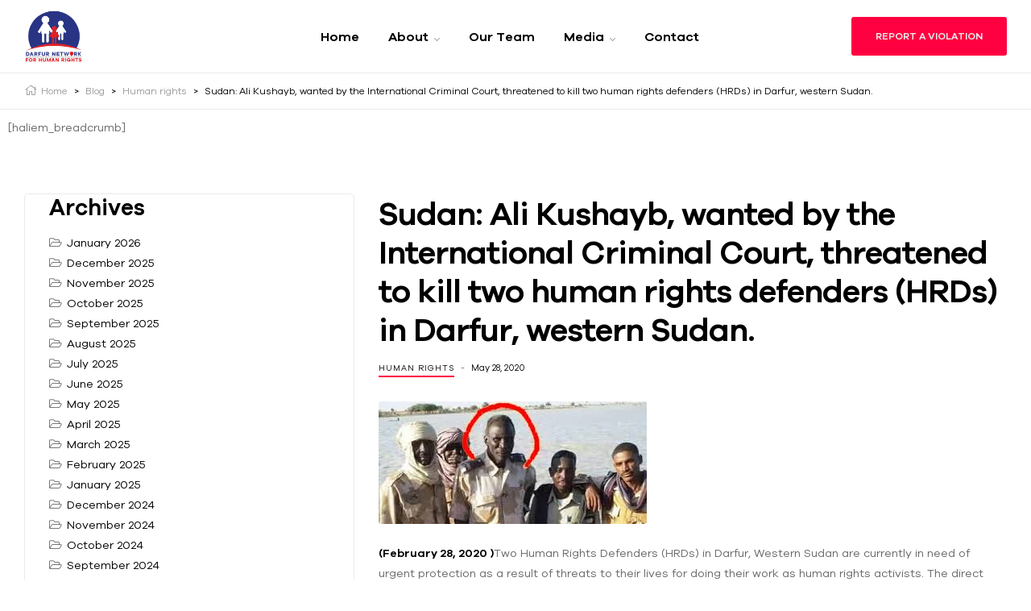

--- FILE ---
content_type: text/css
request_url: https://dnhr.org/wp-content/uploads/elementor/css/post-3642.css?ver=1769071622
body_size: 707
content:
.elementor-3642 .elementor-element.elementor-element-9ccfef9 > .elementor-container{min-height:90px;}.elementor-3642 .elementor-element.elementor-element-9ccfef9{padding:0px 30px 0px 30px;}.elementor-3642 .elementor-element.elementor-element-68ef551 > .elementor-widget-wrap > .elementor-widget:not(.elementor-widget__width-auto):not(.elementor-widget__width-initial):not(:last-child):not(.elementor-absolute){margin-block-end:0px;}.elementor-widget-site-logo .hfe-site-logo-container .hfe-site-logo-img{border-color:var( --e-global-color-primary );}.elementor-widget-site-logo .widget-image-caption{color:var( --e-global-color-text );}.elementor-3642 .elementor-element.elementor-element-5fcd915 .hfe-site-logo-container, .elementor-3642 .elementor-element.elementor-element-5fcd915 .hfe-caption-width figcaption{text-align:left;}.elementor-3642 .elementor-element.elementor-element-5fcd915 .hfe-site-logo .hfe-site-logo-container img{width:73px;}.elementor-3642 .elementor-element.elementor-element-5fcd915 .widget-image-caption{margin-top:0px;margin-bottom:0px;}.elementor-3642 .elementor-element.elementor-element-5fcd915{width:auto;max-width:auto;}.elementor-3642 .elementor-element.elementor-element-5fcd915 .hfe-site-logo-container .hfe-site-logo-img{border-style:none;}.elementor-3642 .elementor-element.elementor-element-998f695 > .elementor-widget-wrap > .elementor-widget:not(.elementor-widget__width-auto):not(.elementor-widget__width-initial):not(:last-child):not(.elementor-absolute){margin-block-end:0px;}.elementor-3642 .elementor-element.elementor-element-998f695 > .elementor-element-populated{text-align:center;}.elementor-bc-flex-widget .elementor-3642 .elementor-element.elementor-element-1592d69.elementor-column .elementor-widget-wrap{align-items:center;}.elementor-3642 .elementor-element.elementor-element-1592d69.elementor-column.elementor-element[data-element_type="column"] > .elementor-widget-wrap.elementor-element-populated{align-content:center;align-items:center;}.elementor-3642 .elementor-element.elementor-element-1592d69.elementor-column > .elementor-widget-wrap{justify-content:flex-end;}.elementor-3642 .elementor-element.elementor-element-1592d69 > .elementor-widget-wrap > .elementor-widget:not(.elementor-widget__width-auto):not(.elementor-widget__width-initial):not(:last-child):not(.elementor-absolute){margin-block-end:0px;}.elementor-3642 .elementor-element.elementor-element-bed024b .elementor-button{fill:var( --e-global-color-border );color:var( --e-global-color-border );border-radius:3px 3px 3px 3px;}@media(max-width:1024px){.elementor-3642 .elementor-element.elementor-element-1592d69.elementor-column > .elementor-widget-wrap{justify-content:space-between;}}@media(min-width:768px){.elementor-3642 .elementor-element.elementor-element-68ef551{width:20%;}.elementor-3642 .elementor-element.elementor-element-998f695{width:60%;}.elementor-3642 .elementor-element.elementor-element-1592d69{width:20%;}}@media(max-width:1024px) and (min-width:768px){.elementor-3642 .elementor-element.elementor-element-68ef551{width:100%;}.elementor-3642 .elementor-element.elementor-element-998f695{width:100%;}.elementor-3642 .elementor-element.elementor-element-1592d69{width:100%;}}@media(max-width:767px){.elementor-3642 .elementor-element.elementor-element-9ccfef9{padding:0px 15px 0px 15px;}.elementor-3642 .elementor-element.elementor-element-68ef551{width:65%;}.elementor-bc-flex-widget .elementor-3642 .elementor-element.elementor-element-68ef551.elementor-column .elementor-widget-wrap{align-items:center;}.elementor-3642 .elementor-element.elementor-element-68ef551.elementor-column.elementor-element[data-element_type="column"] > .elementor-widget-wrap.elementor-element-populated{align-content:center;align-items:center;}.elementor-3642 .elementor-element.elementor-element-68ef551.elementor-column > .elementor-widget-wrap{justify-content:flex-start;}.elementor-3642 .elementor-element.elementor-element-5fcd915 .hfe-site-logo .hfe-site-logo-container img{width:150px;}.elementor-3642 .elementor-element.elementor-element-5fcd915{width:var( --container-widget-width, 73px );max-width:73px;--container-widget-width:73px;--container-widget-flex-grow:0;}.elementor-3642 .elementor-element.elementor-element-1592d69{width:35%;}.elementor-3642 .elementor-element.elementor-element-1592d69.elementor-column > .elementor-widget-wrap{justify-content:flex-end;}.elementor-3642 .elementor-element.elementor-element-bed024b{width:var( --container-widget-width, 88.5px );max-width:88.5px;--container-widget-width:88.5px;--container-widget-flex-grow:0;}}

--- FILE ---
content_type: text/css
request_url: https://dnhr.org/wp-content/uploads/elementor/css/post-7576.css?ver=1769071622
body_size: 2945
content:
.elementor-7576 .elementor-element.elementor-element-1370f5d > .elementor-container > .elementor-column > .elementor-widget-wrap{align-content:flex-end;align-items:flex-end;}.elementor-7576 .elementor-element.elementor-element-1370f5d:not(.elementor-motion-effects-element-type-background), .elementor-7576 .elementor-element.elementor-element-1370f5d > .elementor-motion-effects-container > .elementor-motion-effects-layer{background-color:#2b3484;}.elementor-7576 .elementor-element.elementor-element-1370f5d > .elementor-container{max-width:1314px;}.elementor-7576 .elementor-element.elementor-element-1370f5d{transition:background 0.3s, border 0.3s, border-radius 0.3s, box-shadow 0.3s;padding:50px 30px 35px 30px;}.elementor-7576 .elementor-element.elementor-element-1370f5d > .elementor-background-overlay{transition:background 0.3s, border-radius 0.3s, opacity 0.3s;}.elementor-7576 .elementor-element.elementor-element-2cc2d08 > .elementor-element-populated{margin:0px 15px 0px 0px;--e-column-margin-right:15px;--e-column-margin-left:0px;}.elementor-widget-heading .elementor-heading-title{color:var( --e-global-color-primary );}.elementor-7576 .elementor-element.elementor-element-fefeda3 > .elementor-element-populated{margin:0px 0px 0px 15px;--e-column-margin-right:0px;--e-column-margin-left:15px;}.elementor-7576 .elementor-element.elementor-element-0738e26{width:var( --container-widget-width, 70% );max-width:70%;--container-widget-width:70%;--container-widget-flex-grow:0;text-align:end;}.elementor-7576 .elementor-element.elementor-element-0738e26 .elementor-heading-title{font-family:var( --e-global-typography-heading_4-font-family ), Sans-serif;font-size:var( --e-global-typography-heading_4-font-size );font-weight:var( --e-global-typography-heading_4-font-weight );text-transform:var( --e-global-typography-heading_4-text-transform );line-height:var( --e-global-typography-heading_4-line-height );color:#FFFFFF;}.elementor-widget-icon-list .elementor-icon-list-item:not(:last-child):after{border-color:var( --e-global-color-text );}.elementor-widget-icon-list .elementor-icon-list-icon i{color:var( --e-global-color-primary );}.elementor-widget-icon-list .elementor-icon-list-icon svg{fill:var( --e-global-color-primary );}.elementor-widget-icon-list .elementor-icon-list-items .elementor-icon-list-item .elementor-icon-list-text{color:var( --e-global-color-secondary );}.elementor-7576 .elementor-element.elementor-element-dd97ae4{width:var( --container-widget-width, 30% );max-width:30%;--container-widget-width:30%;--container-widget-flex-grow:0;--e-icon-list-icon-size:15px;--icon-vertical-offset:0px;}.elementor-7576 .elementor-element.elementor-element-dd97ae4 .elementor-icon-list-items:not(.elementor-inline-items) .elementor-icon-list-item:not(:last-child){padding-block-end:calc(12px/2);}.elementor-7576 .elementor-element.elementor-element-dd97ae4 .elementor-icon-list-items:not(.elementor-inline-items) .elementor-icon-list-item:not(:first-child){margin-block-start:calc(12px/2);}.elementor-7576 .elementor-element.elementor-element-dd97ae4 .elementor-icon-list-items.elementor-inline-items .elementor-icon-list-item{margin-inline:calc(12px/2);}.elementor-7576 .elementor-element.elementor-element-dd97ae4 .elementor-icon-list-items.elementor-inline-items{margin-inline:calc(-12px/2);}.elementor-7576 .elementor-element.elementor-element-dd97ae4 .elementor-icon-list-items.elementor-inline-items .elementor-icon-list-item:after{inset-inline-end:calc(-12px/2);}.elementor-7576 .elementor-element.elementor-element-dd97ae4 .elementor-icon-list-icon i{color:#FFFFFF;transition:color 0.3s;}.elementor-7576 .elementor-element.elementor-element-dd97ae4 .elementor-icon-list-icon svg{fill:#FFFFFF;transition:fill 0.3s;}.elementor-7576 .elementor-element.elementor-element-dd97ae4 .elementor-icon-list-item:hover .elementor-icon-list-icon i{color:var( --e-global-color-primary );}.elementor-7576 .elementor-element.elementor-element-dd97ae4 .elementor-icon-list-item:hover .elementor-icon-list-icon svg{fill:var( --e-global-color-primary );}.elementor-7576 .elementor-element.elementor-element-dd97ae4 .elementor-icon-list-icon{transform:rotate(0deg);}.elementor-7576 .elementor-element.elementor-element-dd97ae4 .elementor-icon-list-text{transition:color 0.3s;}.elementor-7576 .elementor-element.elementor-element-7e6f58b:not(.elementor-motion-effects-element-type-background), .elementor-7576 .elementor-element.elementor-element-7e6f58b > .elementor-motion-effects-container > .elementor-motion-effects-layer{background-color:#2b3484;}.elementor-7576 .elementor-element.elementor-element-7e6f58b{transition:background 0.3s, border 0.3s, border-radius 0.3s, box-shadow 0.3s;padding:0px 30px 0px 30px;}.elementor-7576 .elementor-element.elementor-element-7e6f58b > .elementor-background-overlay{transition:background 0.3s, border-radius 0.3s, opacity 0.3s;}.elementor-widget-divider{--divider-color:var( --e-global-color-secondary );}.elementor-widget-divider .elementor-divider__text{color:var( --e-global-color-secondary );}.elementor-widget-divider.elementor-view-stacked .elementor-icon{background-color:var( --e-global-color-secondary );}.elementor-widget-divider.elementor-view-framed .elementor-icon, .elementor-widget-divider.elementor-view-default .elementor-icon{color:var( --e-global-color-secondary );border-color:var( --e-global-color-secondary );}.elementor-widget-divider.elementor-view-framed .elementor-icon, .elementor-widget-divider.elementor-view-default .elementor-icon svg{fill:var( --e-global-color-secondary );}.elementor-7576 .elementor-element.elementor-element-ba8fb6f{--divider-border-style:solid;--divider-color:#FFFFFF;--divider-border-width:1px;}.elementor-7576 .elementor-element.elementor-element-ba8fb6f .elementor-divider-separator{width:100%;}.elementor-7576 .elementor-element.elementor-element-ba8fb6f .elementor-divider{padding-block-start:15px;padding-block-end:15px;}.elementor-7576 .elementor-element.elementor-element-f077726:not(.elementor-motion-effects-element-type-background), .elementor-7576 .elementor-element.elementor-element-f077726 > .elementor-motion-effects-container > .elementor-motion-effects-layer{background-color:#2b3484;}.elementor-7576 .elementor-element.elementor-element-f077726 > .elementor-container{max-width:1320px;}.elementor-7576 .elementor-element.elementor-element-f077726{transition:background 0.3s, border 0.3s, border-radius 0.3s, box-shadow 0.3s;padding:0px 30px 0px 30px;}.elementor-7576 .elementor-element.elementor-element-f077726 > .elementor-background-overlay{transition:background 0.3s, border-radius 0.3s, opacity 0.3s;}.elementor-7576 .elementor-element.elementor-element-cff8088 > .elementor-container{max-width:1320px;}.elementor-7576 .elementor-element.elementor-element-cff8088{margin-top:55px;margin-bottom:0px;padding:0px 0px 80px 0px;}.elementor-7576 .elementor-element.elementor-element-bd31a79 > .elementor-element-populated{margin:0px 15px 0px 15px;--e-column-margin-right:15px;--e-column-margin-left:15px;}.elementor-7576 .elementor-element.elementor-element-97a2b3c > .elementor-widget-container{margin:0px 0px 40px 0px;}.elementor-7576 .elementor-element.elementor-element-97a2b3c{text-align:start;}.elementor-7576 .elementor-element.elementor-element-97a2b3c .elementor-heading-title{font-size:18px;font-weight:600;text-transform:none;line-height:24px;color:#FFFFFF;}.elementor-7576 .elementor-element.elementor-element-318a5c3 > .elementor-widget-container{margin:0px 0px 35px 0px;}.elementor-7576 .elementor-element.elementor-element-318a5c3 .elementor-icon-list-icon i{color:var( --e-global-color-primary );transition:color 0.3s;}.elementor-7576 .elementor-element.elementor-element-318a5c3 .elementor-icon-list-icon svg{fill:var( --e-global-color-primary );transition:fill 0.3s;}.elementor-7576 .elementor-element.elementor-element-318a5c3{--e-icon-list-icon-size:22px;--icon-vertical-offset:0px;}.elementor-7576 .elementor-element.elementor-element-318a5c3 .elementor-icon-list-icon{padding-inline-end:2px;transform:rotate(0deg);}.elementor-7576 .elementor-element.elementor-element-318a5c3 .elementor-icon-list-item > .elementor-icon-list-text, .elementor-7576 .elementor-element.elementor-element-318a5c3 .elementor-icon-list-item > a{font-family:"Poppins", Sans-serif;font-size:20px;font-weight:700;line-height:24px;}.elementor-7576 .elementor-element.elementor-element-318a5c3 .elementor-icon-list-items .elementor-icon-list-item .elementor-icon-list-text{color:var( --e-global-color-primary );}.elementor-7576 .elementor-element.elementor-element-318a5c3 .elementor-icon-list-text{transition:color 0.3s;}.elementor-7576 .elementor-element.elementor-element-c51876c .elementor-icon-list-items:not(.elementor-inline-items) .elementor-icon-list-item:not(:last-child){padding-block-end:calc(8px/2);}.elementor-7576 .elementor-element.elementor-element-c51876c .elementor-icon-list-items:not(.elementor-inline-items) .elementor-icon-list-item:not(:first-child){margin-block-start:calc(8px/2);}.elementor-7576 .elementor-element.elementor-element-c51876c .elementor-icon-list-items.elementor-inline-items .elementor-icon-list-item{margin-inline:calc(8px/2);}.elementor-7576 .elementor-element.elementor-element-c51876c .elementor-icon-list-items.elementor-inline-items{margin-inline:calc(-8px/2);}.elementor-7576 .elementor-element.elementor-element-c51876c .elementor-icon-list-items.elementor-inline-items .elementor-icon-list-item:after{inset-inline-end:calc(-8px/2);}.elementor-7576 .elementor-element.elementor-element-c51876c .elementor-icon-list-icon i{transition:color 0.3s;}.elementor-7576 .elementor-element.elementor-element-c51876c .elementor-icon-list-icon svg{transition:fill 0.3s;}.elementor-7576 .elementor-element.elementor-element-c51876c{--e-icon-list-icon-size:14px;--icon-vertical-offset:0px;}.elementor-7576 .elementor-element.elementor-element-c51876c .elementor-icon-list-icon{transform:rotate(0deg);}.elementor-7576 .elementor-element.elementor-element-c51876c .elementor-icon-list-item > .elementor-icon-list-text, .elementor-7576 .elementor-element.elementor-element-c51876c .elementor-icon-list-item > a{font-size:14px;line-height:24px;}.elementor-7576 .elementor-element.elementor-element-c51876c .elementor-icon-list-items .elementor-icon-list-item .elementor-icon-list-text{color:#999999;}.elementor-7576 .elementor-element.elementor-element-c51876c .elementor-icon-list-text{transition:color 0.3s;}.elementor-7576 .elementor-element.elementor-element-4a18ab7{--divider-border-style:solid;--divider-color:#4D4D4D;--divider-border-width:1px;}.elementor-7576 .elementor-element.elementor-element-4a18ab7 > .elementor-widget-container{margin:-7px 0px 0px 0px;}.elementor-7576 .elementor-element.elementor-element-4a18ab7 .elementor-divider-separator{width:163px;}.elementor-7576 .elementor-element.elementor-element-4a18ab7 .elementor-divider{padding-block-start:10px;padding-block-end:10px;}.elementor-7576 .elementor-element.elementor-element-f02d74f > .elementor-element-populated{margin:5px 15px 0px 15px;--e-column-margin-right:15px;--e-column-margin-left:15px;}.elementor-7576 .elementor-element.elementor-element-86f0907 > .elementor-widget-container{margin:0px 0px 15px 0px;}.elementor-7576 .elementor-element.elementor-element-86f0907{text-align:start;}.elementor-7576 .elementor-element.elementor-element-86f0907 .elementor-heading-title{font-family:var( --e-global-typography-heading_4-font-family ), Sans-serif;font-size:var( --e-global-typography-heading_4-font-size );font-weight:var( --e-global-typography-heading_4-font-weight );text-transform:var( --e-global-typography-heading_4-text-transform );line-height:var( --e-global-typography-heading_4-line-height );color:#FFFFFF;}.elementor-7576 .elementor-element.elementor-element-80b603e .elementor-icon-list-items:not(.elementor-inline-items) .elementor-icon-list-item:not(:last-child){padding-block-end:calc(11px/2);}.elementor-7576 .elementor-element.elementor-element-80b603e .elementor-icon-list-items:not(.elementor-inline-items) .elementor-icon-list-item:not(:first-child){margin-block-start:calc(11px/2);}.elementor-7576 .elementor-element.elementor-element-80b603e .elementor-icon-list-items.elementor-inline-items .elementor-icon-list-item{margin-inline:calc(11px/2);}.elementor-7576 .elementor-element.elementor-element-80b603e .elementor-icon-list-items.elementor-inline-items{margin-inline:calc(-11px/2);}.elementor-7576 .elementor-element.elementor-element-80b603e .elementor-icon-list-items.elementor-inline-items .elementor-icon-list-item:after{inset-inline-end:calc(-11px/2);}.elementor-7576 .elementor-element.elementor-element-80b603e .elementor-icon-list-icon i{transition:color 0.3s;}.elementor-7576 .elementor-element.elementor-element-80b603e .elementor-icon-list-icon svg{transition:fill 0.3s;}.elementor-7576 .elementor-element.elementor-element-80b603e{--e-icon-list-icon-size:14px;--icon-vertical-offset:0px;}.elementor-7576 .elementor-element.elementor-element-80b603e .elementor-icon-list-icon{transform:rotate(0deg);}.elementor-7576 .elementor-element.elementor-element-80b603e .elementor-icon-list-items .elementor-icon-list-item .elementor-icon-list-text{color:#999999;}.elementor-7576 .elementor-element.elementor-element-80b603e .elementor-icon-list-items .elementor-icon-list-item:hover .elementor-icon-list-text{color:var( --e-global-color-primary );}.elementor-7576 .elementor-element.elementor-element-80b603e .elementor-icon-list-text{transition:color 0.3s;}.elementor-7576 .elementor-element.elementor-element-c8b0fb9 > .elementor-element-populated{margin:5px 15px 0px 15px;--e-column-margin-right:15px;--e-column-margin-left:15px;}.elementor-7576 .elementor-element.elementor-element-490a240 > .elementor-widget-container{margin:0px 0px 15px 0px;}.elementor-7576 .elementor-element.elementor-element-490a240{text-align:start;}.elementor-7576 .elementor-element.elementor-element-490a240 .elementor-heading-title{font-family:var( --e-global-typography-heading_4-font-family ), Sans-serif;font-size:var( --e-global-typography-heading_4-font-size );font-weight:var( --e-global-typography-heading_4-font-weight );text-transform:var( --e-global-typography-heading_4-text-transform );line-height:var( --e-global-typography-heading_4-line-height );color:#FFFFFF;}.elementor-7576 .elementor-element.elementor-element-d23ddca .elementor-icon-list-items:not(.elementor-inline-items) .elementor-icon-list-item:not(:last-child){padding-block-end:calc(11px/2);}.elementor-7576 .elementor-element.elementor-element-d23ddca .elementor-icon-list-items:not(.elementor-inline-items) .elementor-icon-list-item:not(:first-child){margin-block-start:calc(11px/2);}.elementor-7576 .elementor-element.elementor-element-d23ddca .elementor-icon-list-items.elementor-inline-items .elementor-icon-list-item{margin-inline:calc(11px/2);}.elementor-7576 .elementor-element.elementor-element-d23ddca .elementor-icon-list-items.elementor-inline-items{margin-inline:calc(-11px/2);}.elementor-7576 .elementor-element.elementor-element-d23ddca .elementor-icon-list-items.elementor-inline-items .elementor-icon-list-item:after{inset-inline-end:calc(-11px/2);}.elementor-7576 .elementor-element.elementor-element-d23ddca .elementor-icon-list-item:hover .elementor-icon-list-icon i{color:var( --e-global-color-primary );}.elementor-7576 .elementor-element.elementor-element-d23ddca .elementor-icon-list-item:hover .elementor-icon-list-icon svg{fill:var( --e-global-color-primary );}.elementor-7576 .elementor-element.elementor-element-d23ddca .elementor-icon-list-icon i{transition:color 0.3s;}.elementor-7576 .elementor-element.elementor-element-d23ddca .elementor-icon-list-icon svg{transition:fill 0.3s;}.elementor-7576 .elementor-element.elementor-element-d23ddca{--e-icon-list-icon-size:14px;--icon-vertical-offset:0px;}.elementor-7576 .elementor-element.elementor-element-d23ddca .elementor-icon-list-icon{transform:rotate(0deg);}.elementor-7576 .elementor-element.elementor-element-d23ddca .elementor-icon-list-items .elementor-icon-list-item .elementor-icon-list-text{color:#999999;}.elementor-7576 .elementor-element.elementor-element-d23ddca .elementor-icon-list-items .elementor-icon-list-item:hover .elementor-icon-list-text{color:var( --e-global-color-primary );}.elementor-7576 .elementor-element.elementor-element-d23ddca .elementor-icon-list-text{transition:color 0.3s;}.elementor-7576 .elementor-element.elementor-element-46fdb7b > .elementor-element-populated{margin:5px 15px 0px 15px;--e-column-margin-right:15px;--e-column-margin-left:15px;}.elementor-7576 .elementor-element.elementor-element-5c58cd9 > .elementor-widget-container{margin:0px 0px 15px 0px;}.elementor-7576 .elementor-element.elementor-element-5c58cd9{text-align:start;}.elementor-7576 .elementor-element.elementor-element-5c58cd9 .elementor-heading-title{font-family:var( --e-global-typography-heading_4-font-family ), Sans-serif;font-size:var( --e-global-typography-heading_4-font-size );font-weight:var( --e-global-typography-heading_4-font-weight );text-transform:var( --e-global-typography-heading_4-text-transform );line-height:var( --e-global-typography-heading_4-line-height );color:#FFFFFF;}.elementor-7576 .elementor-element.elementor-element-b3d05b5 .elementor-icon-list-items:not(.elementor-inline-items) .elementor-icon-list-item:not(:last-child){padding-block-end:calc(11px/2);}.elementor-7576 .elementor-element.elementor-element-b3d05b5 .elementor-icon-list-items:not(.elementor-inline-items) .elementor-icon-list-item:not(:first-child){margin-block-start:calc(11px/2);}.elementor-7576 .elementor-element.elementor-element-b3d05b5 .elementor-icon-list-items.elementor-inline-items .elementor-icon-list-item{margin-inline:calc(11px/2);}.elementor-7576 .elementor-element.elementor-element-b3d05b5 .elementor-icon-list-items.elementor-inline-items{margin-inline:calc(-11px/2);}.elementor-7576 .elementor-element.elementor-element-b3d05b5 .elementor-icon-list-items.elementor-inline-items .elementor-icon-list-item:after{inset-inline-end:calc(-11px/2);}.elementor-7576 .elementor-element.elementor-element-b3d05b5 .elementor-icon-list-item:hover .elementor-icon-list-icon i{color:var( --e-global-color-primary );}.elementor-7576 .elementor-element.elementor-element-b3d05b5 .elementor-icon-list-item:hover .elementor-icon-list-icon svg{fill:var( --e-global-color-primary );}.elementor-7576 .elementor-element.elementor-element-b3d05b5 .elementor-icon-list-icon i{transition:color 0.3s;}.elementor-7576 .elementor-element.elementor-element-b3d05b5 .elementor-icon-list-icon svg{transition:fill 0.3s;}.elementor-7576 .elementor-element.elementor-element-b3d05b5{--e-icon-list-icon-size:14px;--icon-vertical-offset:0px;}.elementor-7576 .elementor-element.elementor-element-b3d05b5 .elementor-icon-list-icon{transform:rotate(0deg);}.elementor-7576 .elementor-element.elementor-element-b3d05b5 .elementor-icon-list-items .elementor-icon-list-item .elementor-icon-list-text{color:#999999;}.elementor-7576 .elementor-element.elementor-element-b3d05b5 .elementor-icon-list-items .elementor-icon-list-item:hover .elementor-icon-list-text{color:var( --e-global-color-primary );}.elementor-7576 .elementor-element.elementor-element-b3d05b5 .elementor-icon-list-text{transition:color 0.3s;}.elementor-7576 .elementor-element.elementor-element-bc63efe:not(.elementor-motion-effects-element-type-background), .elementor-7576 .elementor-element.elementor-element-bc63efe > .elementor-motion-effects-container > .elementor-motion-effects-layer{background-color:#2b3484;}.elementor-7576 .elementor-element.elementor-element-bc63efe{border-style:solid;border-width:0px 0px 6px 0px;border-color:var( --e-global-color-primary );transition:background 0.3s, border 0.3s, border-radius 0.3s, box-shadow 0.3s;padding:37px 30px 25px 30px;}.elementor-7576 .elementor-element.elementor-element-bc63efe > .elementor-background-overlay{transition:background 0.3s, border-radius 0.3s, opacity 0.3s;}.elementor-7576 .elementor-element.elementor-element-d3011ce > .elementor-element-populated{margin:0px 15px 0px 0px;--e-column-margin-right:15px;--e-column-margin-left:0px;}.elementor-widget-text-editor{color:var( --e-global-color-text );}.elementor-widget-text-editor.elementor-drop-cap-view-stacked .elementor-drop-cap{background-color:var( --e-global-color-primary );}.elementor-widget-text-editor.elementor-drop-cap-view-framed .elementor-drop-cap, .elementor-widget-text-editor.elementor-drop-cap-view-default .elementor-drop-cap{color:var( --e-global-color-primary );border-color:var( --e-global-color-primary );}.elementor-7576 .elementor-element.elementor-element-39be02a{text-align:start;color:var( --e-global-color-lighter );}.elementor-7576 .elementor-element.elementor-element-c7758c5 > .elementor-element-populated{margin:0px 0px 0px 15px;--e-column-margin-right:0px;--e-column-margin-left:15px;}.elementor-7576 .elementor-element.elementor-element-1c7ac9c .elementor-icon-list-items:not(.elementor-inline-items) .elementor-icon-list-item:not(:last-child){padding-block-end:calc(22px/2);}.elementor-7576 .elementor-element.elementor-element-1c7ac9c .elementor-icon-list-items:not(.elementor-inline-items) .elementor-icon-list-item:not(:first-child){margin-block-start:calc(22px/2);}.elementor-7576 .elementor-element.elementor-element-1c7ac9c .elementor-icon-list-items.elementor-inline-items .elementor-icon-list-item{margin-inline:calc(22px/2);}.elementor-7576 .elementor-element.elementor-element-1c7ac9c .elementor-icon-list-items.elementor-inline-items{margin-inline:calc(-22px/2);}.elementor-7576 .elementor-element.elementor-element-1c7ac9c .elementor-icon-list-items.elementor-inline-items .elementor-icon-list-item:after{inset-inline-end:calc(-22px/2);}.elementor-7576 .elementor-element.elementor-element-1c7ac9c .elementor-icon-list-icon i{transition:color 0.3s;}.elementor-7576 .elementor-element.elementor-element-1c7ac9c .elementor-icon-list-icon svg{transition:fill 0.3s;}.elementor-7576 .elementor-element.elementor-element-1c7ac9c{--e-icon-list-icon-size:14px;--icon-vertical-offset:0px;}.elementor-7576 .elementor-element.elementor-element-1c7ac9c .elementor-icon-list-icon{transform:rotate(0deg);}.elementor-7576 .elementor-element.elementor-element-1c7ac9c .elementor-icon-list-items .elementor-icon-list-item .elementor-icon-list-text{color:#FFFFFF;}.elementor-7576 .elementor-element.elementor-element-1c7ac9c .elementor-icon-list-items .elementor-icon-list-item:hover .elementor-icon-list-text{color:var( --e-global-color-primary );}.elementor-7576 .elementor-element.elementor-element-1c7ac9c .elementor-icon-list-text{transition:color 0.3s;}@media(max-width:1024px) and (min-width:768px){.elementor-7576 .elementor-element.elementor-element-bd31a79{width:50%;}.elementor-7576 .elementor-element.elementor-element-f02d74f{width:33%;}.elementor-7576 .elementor-element.elementor-element-c8b0fb9{width:33%;}.elementor-7576 .elementor-element.elementor-element-46fdb7b{width:34%;}.elementor-7576 .elementor-element.elementor-element-d3011ce{width:47%;}.elementor-7576 .elementor-element.elementor-element-c7758c5{width:53%;}}@media(max-width:1024px){.elementor-7576 .elementor-element.elementor-element-0738e26{width:var( --container-widget-width, 60% );max-width:60%;--container-widget-width:60%;--container-widget-flex-grow:0;}.elementor-7576 .elementor-element.elementor-element-0738e26 .elementor-heading-title{font-size:var( --e-global-typography-heading_4-font-size );line-height:var( --e-global-typography-heading_4-line-height );}.elementor-7576 .elementor-element.elementor-element-dd97ae4{width:var( --container-widget-width, 40% );max-width:40%;--container-widget-width:40%;--container-widget-flex-grow:0;}.elementor-7576 .elementor-element.elementor-element-dd97ae4 .elementor-icon-list-items:not(.elementor-inline-items) .elementor-icon-list-item:not(:last-child){padding-block-end:calc(7px/2);}.elementor-7576 .elementor-element.elementor-element-dd97ae4 .elementor-icon-list-items:not(.elementor-inline-items) .elementor-icon-list-item:not(:first-child){margin-block-start:calc(7px/2);}.elementor-7576 .elementor-element.elementor-element-dd97ae4 .elementor-icon-list-items.elementor-inline-items .elementor-icon-list-item{margin-inline:calc(7px/2);}.elementor-7576 .elementor-element.elementor-element-dd97ae4 .elementor-icon-list-items.elementor-inline-items{margin-inline:calc(-7px/2);}.elementor-7576 .elementor-element.elementor-element-dd97ae4 .elementor-icon-list-items.elementor-inline-items .elementor-icon-list-item:after{inset-inline-end:calc(-7px/2);}.elementor-7576 .elementor-element.elementor-element-bd31a79 > .elementor-element-populated{margin:0px 15px 60px 0px;--e-column-margin-right:15px;--e-column-margin-left:0px;}.elementor-7576 .elementor-element.elementor-element-f02d74f > .elementor-element-populated{margin:0px 20px 0px 0px;--e-column-margin-right:20px;--e-column-margin-left:0px;}.elementor-7576 .elementor-element.elementor-element-86f0907 .elementor-heading-title{font-size:var( --e-global-typography-heading_4-font-size );line-height:var( --e-global-typography-heading_4-line-height );}.elementor-7576 .elementor-element.elementor-element-c8b0fb9 > .elementor-element-populated{margin:0px 10px 0px 10px;--e-column-margin-right:10px;--e-column-margin-left:10px;padding:0px 0px 0px 0px;}.elementor-7576 .elementor-element.elementor-element-490a240 .elementor-heading-title{font-size:var( --e-global-typography-heading_4-font-size );line-height:var( --e-global-typography-heading_4-line-height );}.elementor-7576 .elementor-element.elementor-element-46fdb7b > .elementor-element-populated{margin:0px 0px 0px 20px;--e-column-margin-right:0px;--e-column-margin-left:20px;}.elementor-7576 .elementor-element.elementor-element-5c58cd9 .elementor-heading-title{font-size:var( --e-global-typography-heading_4-font-size );line-height:var( --e-global-typography-heading_4-line-height );}.elementor-7576 .elementor-element.elementor-element-1c7ac9c .elementor-icon-list-items:not(.elementor-inline-items) .elementor-icon-list-item:not(:last-child){padding-block-end:calc(16px/2);}.elementor-7576 .elementor-element.elementor-element-1c7ac9c .elementor-icon-list-items:not(.elementor-inline-items) .elementor-icon-list-item:not(:first-child){margin-block-start:calc(16px/2);}.elementor-7576 .elementor-element.elementor-element-1c7ac9c .elementor-icon-list-items.elementor-inline-items .elementor-icon-list-item{margin-inline:calc(16px/2);}.elementor-7576 .elementor-element.elementor-element-1c7ac9c .elementor-icon-list-items.elementor-inline-items{margin-inline:calc(-16px/2);}.elementor-7576 .elementor-element.elementor-element-1c7ac9c .elementor-icon-list-items.elementor-inline-items .elementor-icon-list-item:after{inset-inline-end:calc(-16px/2);}}@media(max-width:767px){.elementor-7576 .elementor-element.elementor-element-1370f5d{padding:60px 15px 30px 15px;}.elementor-7576 .elementor-element.elementor-element-2cc2d08.elementor-column > .elementor-widget-wrap{justify-content:center;}.elementor-7576 .elementor-element.elementor-element-2cc2d08 > .elementor-element-populated{margin:0px 0px 0px 0px;--e-column-margin-right:0px;--e-column-margin-left:0px;}.elementor-7576 .elementor-element.elementor-element-fefeda3 > .elementor-element-populated{margin:30px 0px 0px 0px;--e-column-margin-right:0px;--e-column-margin-left:0px;}.elementor-7576 .elementor-element.elementor-element-0738e26{width:var( --container-widget-width, 100% );max-width:100%;--container-widget-width:100%;--container-widget-flex-grow:0;text-align:start;}.elementor-7576 .elementor-element.elementor-element-0738e26 > .elementor-widget-container{margin:0px 0px 15px 0px;}.elementor-7576 .elementor-element.elementor-element-0738e26 .elementor-heading-title{font-size:var( --e-global-typography-heading_4-font-size );line-height:var( --e-global-typography-heading_4-line-height );}.elementor-7576 .elementor-element.elementor-element-dd97ae4{width:var( --container-widget-width, 100% );max-width:100%;--container-widget-width:100%;--container-widget-flex-grow:0;}.elementor-7576 .elementor-element.elementor-element-7e6f58b{padding:0px 15px 0px 15px;}.elementor-7576 .elementor-element.elementor-element-f077726{padding:0px 15px 0px 15px;}.elementor-7576 .elementor-element.elementor-element-cff8088{margin-top:0px;margin-bottom:0px;padding:35px 0px 50px 0px;}.elementor-7576 .elementor-element.elementor-element-bd31a79 > .elementor-element-populated{margin:0px 0px 40px 0px;--e-column-margin-right:0px;--e-column-margin-left:0px;}.elementor-7576 .elementor-element.elementor-element-97a2b3c > .elementor-widget-container{margin:0px 0px 30px 0px;}.elementor-7576 .elementor-element.elementor-element-318a5c3 > .elementor-widget-container{margin:0px 0px 30px 0px;}.elementor-7576 .elementor-element.elementor-element-f02d74f > .elementor-element-populated{margin:0px 0px 40px 0px;--e-column-margin-right:0px;--e-column-margin-left:0px;}.elementor-7576 .elementor-element.elementor-element-86f0907 .elementor-heading-title{font-size:var( --e-global-typography-heading_4-font-size );line-height:var( --e-global-typography-heading_4-line-height );}.elementor-7576 .elementor-element.elementor-element-c8b0fb9 > .elementor-element-populated{margin:0px 0px 40px 0px;--e-column-margin-right:0px;--e-column-margin-left:0px;}.elementor-7576 .elementor-element.elementor-element-490a240 .elementor-heading-title{font-size:var( --e-global-typography-heading_4-font-size );line-height:var( --e-global-typography-heading_4-line-height );}.elementor-7576 .elementor-element.elementor-element-46fdb7b > .elementor-element-populated{margin:0px 0px 0px 0px;--e-column-margin-right:0px;--e-column-margin-left:0px;}.elementor-7576 .elementor-element.elementor-element-5c58cd9 .elementor-heading-title{font-size:var( --e-global-typography-heading_4-font-size );line-height:var( --e-global-typography-heading_4-line-height );}.elementor-7576 .elementor-element.elementor-element-bc63efe{padding:35px 15px 35px 15px;}.elementor-7576 .elementor-element.elementor-element-39be02a{text-align:center;}.elementor-7576 .elementor-element.elementor-element-c7758c5 > .elementor-element-populated{margin:0px 0px 0px 0px;--e-column-margin-right:0px;--e-column-margin-left:0px;}}/* Start custom CSS for column, class: .elementor-element-bd31a79 */@media(max-width:1024px){.elementor-7576 .elementor-element.elementor-element-bd31a79{order:-1;}}/* End custom CSS */

--- FILE ---
content_type: text/css
request_url: https://dnhr.org/wp-content/uploads/elementor/css/post-8044.css?ver=1769072099
body_size: 519
content:
.elementor-8044 .elementor-element.elementor-element-33025a3:not(.elementor-motion-effects-element-type-background), .elementor-8044 .elementor-element.elementor-element-33025a3 > .elementor-motion-effects-container > .elementor-motion-effects-layer{background-color:#FFFFFF;}.elementor-8044 .elementor-element.elementor-element-33025a3{transition:background 0.3s, border 0.3s, border-radius 0.3s, box-shadow 0.3s;}.elementor-8044 .elementor-element.elementor-element-33025a3 > .elementor-background-overlay{transition:background 0.3s, border-radius 0.3s, opacity 0.3s;}.elementor-8044 .elementor-element.elementor-element-c0f683c > .elementor-widget-wrap > .elementor-widget:not(.elementor-widget__width-auto):not(.elementor-widget__width-initial):not(:last-child):not(.elementor-absolute){margin-block-end:0px;}.elementor-8044 .elementor-element.elementor-element-3ba32ed{border-style:solid;border-width:1px 0px 1px 0px;border-color:var( --e-global-color-border );padding:10px 30px 10px 30px;}.elementor-8044 .elementor-element.elementor-element-fd3b04b > .elementor-widget-wrap > .elementor-widget:not(.elementor-widget__width-auto):not(.elementor-widget__width-initial):not(:last-child):not(.elementor-absolute){margin-block-end:0px;}.elementor-8044 .elementor-element.elementor-element-2bc5b20 .breadcrumb{text-align:left;}.elementor-8044 .elementor-element.elementor-element-2bc5b20 .humani-title{text-align:left;}.elementor-8044 .elementor-element.elementor-element-11805d1:not(.elementor-motion-effects-element-type-background), .elementor-8044 .elementor-element.elementor-element-11805d1 > .elementor-motion-effects-container > .elementor-motion-effects-layer{background-image:url("https://dnhr.org/wp-content/uploads/2021/05/breadcrumb.jpg");background-position:center center;}.elementor-8044 .elementor-element.elementor-element-11805d1{transition:background 0.3s, border 0.3s, border-radius 0.3s, box-shadow 0.3s;padding:60px 30px 60px 30px;}.elementor-8044 .elementor-element.elementor-element-11805d1 > .elementor-background-overlay{transition:background 0.3s, border-radius 0.3s, opacity 0.3s;}.elementor-8044 .elementor-element.elementor-element-c441449 > .elementor-widget-wrap > .elementor-widget:not(.elementor-widget__width-auto):not(.elementor-widget__width-initial):not(:last-child):not(.elementor-absolute){margin-block-end:0px;}.elementor-8044 .elementor-element.elementor-element-16f71b2 .breadcrumb{text-align:left;}.elementor-8044 .elementor-element.elementor-element-16f71b2 .humani-title{text-align:left;color:#FFFFFF;margin:0px 0px 0px 0px;}@media(max-width:1024px){.elementor-8044 .elementor-element.elementor-element-16f71b2 .humani-title{font-size:42px;}}@media(max-width:767px){.elementor-8044 .elementor-element.elementor-element-3ba32ed{padding:10px 15px 10px 15px;}.elementor-8044 .elementor-element.elementor-element-11805d1{padding:25px 15px 25px 15px;}.elementor-8044 .elementor-element.elementor-element-16f71b2 .humani-title{font-size:30px;}}